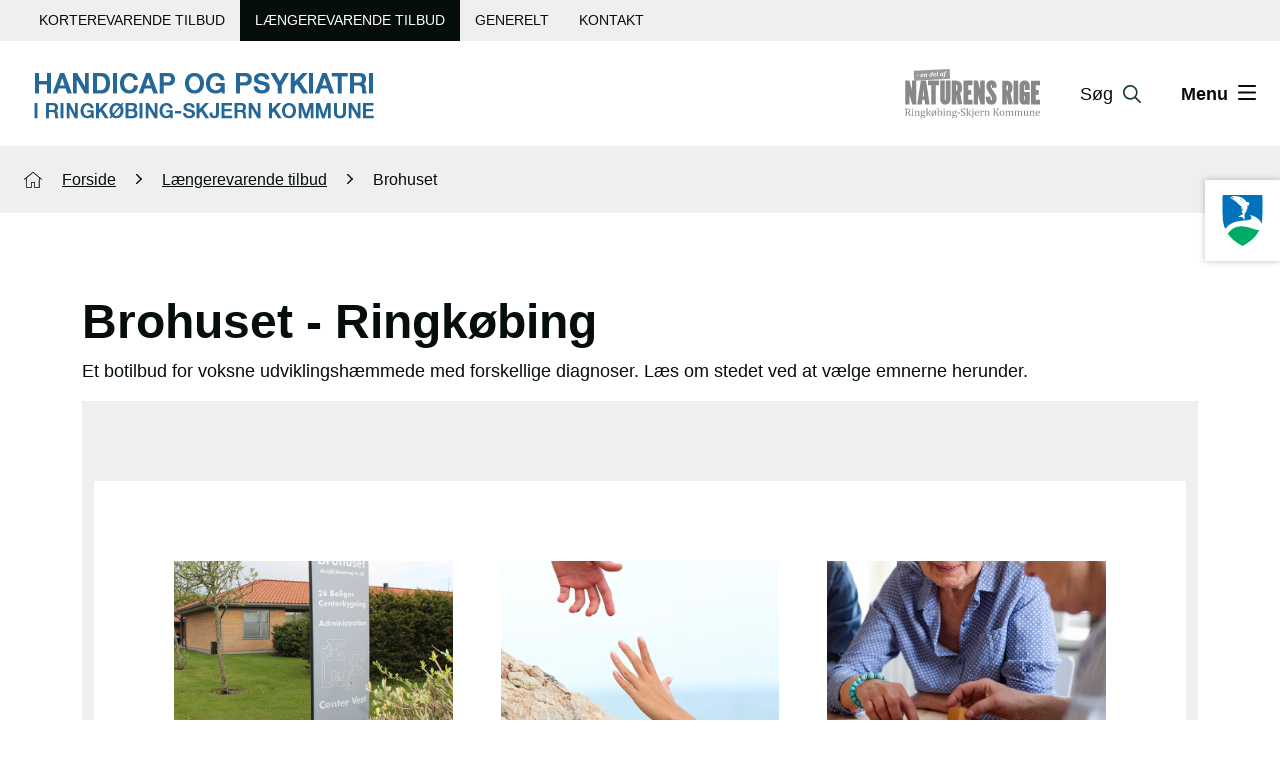

--- FILE ---
content_type: text/html
request_url: https://handicapogpsykiatri.rksk.dk/laengerevarende-tilbud/brohuset
body_size: 10947
content:
<!DOCTYPE html><html lang="da"><head><meta charset="utf-8"><meta name="viewport" content="width=device-width, initial-scale=1.0, user-scalable=yes"><title>Botilbud Brohuset</title><meta name="description" content="Brohuset er et døgndækket botilbud for voksne udviklingshæmmede"><meta name="silktide-cms" content="[base64]"><link href="/Assets/rksk/Images/favicon.ico" type="image/x-icon" rel="icon"><link href="/Assets/rksk/Images/favicon.ico" type="image/x-icon" rel="shortcut icon"><script id="CookieConsent" src="https://policy.app.cookieinformation.com/uc.js" data-culture="DA"></script><meta name="google-site-verification" content="ISV-Kxx12-ovkWoO4EFbzAZdIlk-h_oVkQzTXvDnH40"><link href="/Assets/dist/institution.css?v=200" rel="stylesheet" type="text/css"><!--@Snippet(Metas)--><!--@Snippet(Links)--><!--@Snippet(StyleSheet)--><script>var languageCode = "DA";
</script></head><body class="site-72 inst-site theme-black" style="background: url() no-repeat  "><div id="sizer" aria-hidden="true"><div class="d-block d-sm-none d-md-none d-lg-none d-xl-none" data-size="xs"></div><div class="d-none d-sm-block d-md-none d-lg-none d-xl-none" data-size="sm"></div><div class="d-none d-sm-none d-md-block d-lg-none d-xl-none" data-size="md"></div><div class="d-none d-sm-none d-md-none d-lg-block d-xl-none" data-size="lg"></div><div class="d-none d-sm-none d-md-none d-lg-none d-xl-block" data-size="xl"></div></div><nav class="header__jump" aria-label="Genveje til indhold" title="Genveje til indhold"><ul><li><a href="#accecibilityArea" title="Spring til tilgængeligheds område" accesskey="1">Tilgængelighed
</a></li><li><button aria-label="Spring til søgning" accesskey="2" class="reset-button js-search-trigger" aria-haspopup="true" aria-expanded="false" aria-controls="search-overlay">Søgning
</button></li><li><button aria-label="Spring til sidens menu" accesskey="3" class="reset-button js-menu-trigger" aria-haspopup="true" aria-expanded="false" aria-controls="menu-overlay">Navigation
</button></li><li><a href="#Indhold" title="Spring til indhold på siden" accesskey="4">Indhold
</a></li></ul></nav><div class="search-menu__overlay bg-dark text-light d-print-none"><div class="search-menu__search d-none text-center" aria-labelledby="search-overlay-header" id="search-overlay" tabindex="-1"><div class="h1" id="search-overlay-header">Hvad kan vi hjælpe dig med?</div><div class="search-menu__search__cludo d-inline-block"><div class="cludo-search"><form method="get" action="/Default.aspx"><input type="hidden" name="ID" value="26388"><label class="visually-hidden">Søg</label><input type="text" placeholder="Søg på siden" aria-label="Søg på siden" id="searchMainInput" class="search-input form-control" name="q" autocomplete="off"><button type="submit" aria-label="Søg_btn_label" class="reset-button search-button" title="Søg"><span class="icon icon-search-big" aria-hidden="true"></span></button></form></div></div></div><div class="search-menu__nav d-none" id="menu-overlay" tabindex="-1"><div class="search-menu__nav__container mx-auto hover-effect-big"><nav class="search-menu__nav__menu first-level-small"><ul class="reset-list ul level-0 institution-level"><li class="search-menu__nav__menu__item  top-active"><a class="search-menu__nav__menu__link js-trigger-level2" href="/laengerevarende-tilbud/bakkehuset" title="Gå til Bakkehuset">Bakkehuset</a></li><li class="search-menu__nav__menu__item active top-active"><a class="search-menu__nav__menu__link js-trigger-level2" href="/laengerevarende-tilbud/brohuset" title="Gå til Brohuset">Brohuset</a></li><li class="search-menu__nav__menu__item  top-active"><a class="search-menu__nav__menu__link js-trigger-level2" href="/laengerevarende-tilbud/fredensgade" title="Gå til Fredensgade">Fredensgade</a></li><li class="search-menu__nav__menu__item  top-active"><a class="search-menu__nav__menu__link js-trigger-level2" href="/laengerevarende-tilbud/groenbjerghjemmet" title="Gå til Grønbjerghjemmet">Grønbjerghjemmet</a></li><li class="search-menu__nav__menu__item  top-active"><a class="search-menu__nav__menu__link js-trigger-level2" href="/laengerevarende-tilbud/holmehusene" title="Gå til Holmehusene">Holmehusene</a></li><li class="search-menu__nav__menu__item  top-active"><a class="search-menu__nav__menu__link js-trigger-level2" href="/laengerevarende-tilbud/holmelunden" title="Gå til Holmelunden">Holmelunden</a></li><li class="search-menu__nav__menu__item  top-active"><a class="search-menu__nav__menu__link js-trigger-level2" href="/laengerevarende-tilbud/rosengaarden" title="Gå til Rosengården">Rosengården</a></li><li class="search-menu__nav__menu__item  top-active"><a class="search-menu__nav__menu__link js-trigger-level2" href="/laengerevarende-tilbud/satelitten" title="Gå til Satelitten">Satelitten</a></li><li class="search-menu__nav__menu__item  top-active"><a class="search-menu__nav__menu__link js-trigger-level2" href="/laengerevarende-tilbud/kontakt-laengerevarende-tilbud" title="Gå til Kontakt længerevarende tilbud">Kontakt længerevarende tilbud</a></li></ul></nav></div></div></div><div class="dropdown header__topbar__btn"><button class="btn btn-link dropdown-toggle" type="button" id="top-nav" data-bs-toggle="dropdown" aria-expanded="false">Genveje
</button><ul class="dropdown-menu" aria-labelledby="top-nav"><li><a href="/korterevarende-tilbud" title="Link til Korterevarende tilbud" class="dropdown-item ">Korterevarende tilbud                    </a>
</li><li><a href="/laengerevarende-tilbud" title="Link til længerevarende tilbud" class="dropdown-item active">Længerevarende tilbud                    </a>
</li><li><a href="/generelt" title="Gå til generelle oplysninger" class="dropdown-item ">Generelt                    </a>
</li><li><a href="/kontakt" title="Link til Kontakt" class="dropdown-item ">Kontakt                    </a>
</li></ul></div><div class="clearfix header__topbar__ul"><div class="container-fluid-extrapadding"><div class="row"><div class="col"><nav aria-label="Sekundær top menu"><ul class="reset-list header__topbar d-flex "><li><a href="/korterevarende-tilbud" title="Link til Korterevarende tilbud" class="">Korterevarende tilbud                                    </a>
</li><li><a href="/laengerevarende-tilbud" title="Link til længerevarende tilbud" class="active">Længerevarende tilbud                                    </a>
</li><li><a href="/generelt" title="Gå til generelle oplysninger" class="">Generelt                                    </a>
</li><li><a href="/kontakt" title="Link til Kontakt" class="">Kontakt                                    </a>
</li></ul></nav></div></div></div></div><header class="bg-light js-header-sticky  d-print-none" aria-label="logo, søg og hovednavigation"><div class="header d-flex align-items-center"><div class="container-fluid-extrapadding"><div class="row"><div class="col-7 d-flex align-items-center"><a href="/laengerevarende-tilbud" title="Gå til forside" aria-label="Logo" class="js-hide-when-overlay"><img src="/Files/Images/X-Institutioner-og-projekter/HandicapOgPsykiatri/Logo/logo2024-2.png" alt="Logo" class="header__logo__inst "></a></div><div class="col-5 header__actions d-flex align-items-center justify-content-end hover-effect-big"><div class="d-flex header__actions-overlay"><a href="https://www.rksk.dk" title="Gå til Ringkøbing Skjern Kommune" class="js-hide-when-overlay" target="_blank"><img src="/Assets/rksk/Images/institution/Logos/logo-en-del-af-naturens-rige.svg" alt="Logo Ringkøbing Skjern Kommune" class="header__logo__inst-rksk"></a><button class="d-flex align-items-center header__actions__item header__actions__item-search js-search-trigger reset-button" aria-haspopup="true" aria-expanded="false" aria-controls="search-overlay" aria-label="Søg" type="button"><span class="header__hidemobileview change-color">Søg</span><span class="icon" aria-hidden="true"><svg class="change-color" version="1.1" fill="#1B3D2D" xmlns="http://www.w3.org/2000/svg" xmlns:xlink="http://www.w3.org/1999/xlink" x="0px" y="0px"
viewBox="0 0 24 24" style="enable-background:new 0 0 24 24;" xml:space="preserve">
<path class="st0" d="M23.6,22.1l-6.3-6.3c1.4-1.7,2.1-3.8,2.1-6c0-5.4-4.4-9.8-9.8-9.8S0,4.4,0,9.8s4.4,9.8,9.7,9.8
c2.3,0,4.4-0.8,6-2.1l6.3,6.3c0.3,0.2,0.6,0.3,0.8,0.3s0.6-0.1,0.8-0.3C24.1,23.2,24.1,22.5,23.6,22.1z M2.3,9.8
c0-4.1,3.4-7.5,7.5-7.5s7.5,3.4,7.5,7.5s-3.4,7.5-7.5,7.5S2.3,13.9,2.3,9.8z" />
</svg></span></button><button class="header__actions__item header__actions__item-search-close js-search-trigger reset-button align-items-center" aria-haspopup="true" aria-expanded="true" aria-controls="search-overlay" aria-label="Luk søgning" type="button"><span class="text-light">Luk</span><span class="icon" aria-hidden="true"><svg version="1.1" fill="#FFFFFF" xmlns="http://www.w3.org/2000/svg" xmlns:xlink="http://www.w3.org/1999/xlink" x="0px" y="0px"
viewBox="0 0 20 20" style="enable-background:new 0 0 20 20;" xml:space="preserve">
<path class="st0" d="M19.4,16.6c0.8,0.8,0.8,2,0,2.8C19,19.8,18.5,20,18,20s-1-0.2-1.4-0.6L10,12.8l-6.6,6.6C3,19.8,2.5,20,2,20
s-1-0.2-1.4-0.6c-0.8-0.8-0.8-2,0-2.8L7.2,10L0.6,3.4c-0.8-0.8-0.8-2,0-2.8s2-0.8,2.8,0L10,7.2l6.6-6.6c0.8-0.8,2-0.8,2.8,0
s0.8,2,0,2.8L12.8,10L19.4,16.6z" />
</svg></span></button><button class="header__actions__item header__actions__item-menu js-menu-trigger reset-button align-items-center" aria-haspopup="true" aria-expanded="false" aria-controls="menu-overlay" aria-label="Åben menu" type="button"><span class="header__hidemobileview change-color">Menu</span><span class="icon" aria-hidden="true"><svg class="change-color" version="1.1" fill="#1B3D2D" xmlns="http://www.w3.org/2000/svg" xmlns:xlink="http://www.w3.org/1999/xlink" x="0px" y="0px"
viewBox="0 0 22 18" style="enable-background:new 0 0 22 18;" xml:space="preserve">
<path class="st0" d="M0,1.2C0,0.5,0.5,0,1.2,0h19.6C21.5,0,22,0.5,22,1.2c0,0.7-0.5,1.2-1.2,1.2H1.2C0.5,2.3,0,1.8,0,1.2z M0,9
c0-0.7,0.5-1.2,1.2-1.2h19.6C21.5,7.8,22,8.3,22,9s-0.5,1.2-1.2,1.2H1.2C0.5,10.2,0,9.7,0,9z M20.8,18H1.2C0.5,18,0,17.5,0,16.8
c0-0.7,0.5-1.2,1.2-1.2h19.6c0.7,0,1.2,0.5,1.2,1.2C22,17.5,21.5,18,20.8,18z" />
</svg></span></button><button class="header__actions__item header__actions__item-menu-close js-menu-trigger reset-button align-items-center" type="button" aria-haspopup="true" aria-controls="menu-overlay" aria-expanded="true" aria-label="Luk menu"><span class="text-light">Luk</span><span class="icon" aria-hidden="true"><svg version="1.1" fill="#FFFFFF" xmlns="http://www.w3.org/2000/svg" xmlns:xlink="http://www.w3.org/1999/xlink" x="0px" y="0px"
viewBox="0 0 20 20" style="enable-background:new 0 0 20 20;" xml:space="preserve">
<path class="st0" d="M19.4,16.6c0.8,0.8,0.8,2,0,2.8C19,19.8,18.5,20,18,20s-1-0.2-1.4-0.6L10,12.8l-6.6,6.6C3,19.8,2.5,20,2,20
s-1-0.2-1.4-0.6c-0.8-0.8-0.8-2,0-2.8L7.2,10L0.6,3.4c-0.8-0.8-0.8-2,0-2.8s2-0.8,2.8,0L10,7.2l6.6-6.6c0.8-0.8,2-0.8,2.8,0
s0.8,2,0,2.8L12.8,10L19.4,16.6z" />
</svg></span></button></div></div></div></div></div></header><div class="rksk__stickyG" data-posYLG="25%" data-posXLG="right" style="right: 0px; top: 25%"><div class="position-relative"><ul class="rksk__stickyG__wrapper d-flex flex-row flex-lg-column justify-content-end justify-content-lg-around"><li><a class="d-print-none text-decoration-none" href="https://www.rksk.dk" target="_blank" title="Besøg Ringkøbing Skjern Kommunes hjemmeside"><img src="/Files/Images/Icons/logo_rksk_byvaben.svg" alt="Besøg Ringkøbing Skjern Kommunes hjemmeside"></a></li></ul><div></div></div></div><div class="container-fluid-extrapadding bg-gray"><div class="row"><div class="col"><nav aria-label="Brødkrumme" class="d-print-none"><ol class="breadcrumb reset-list breadcrumb"><li itemscope="itemscope" itemtype="http://data-vocabulary.org/Breadcrumb"><svg fill="#050E08" version="1.1" id="Layer_1" x="0px" y="0px" viewBox="0 0 18 16" xml:space="preserve" xmlns="http://www.w3.org/2000/svg" xmlns:xlink="http://www.w3.org/1999/xlink"><path class="st0" d="M17.9,7.3C17.9,7.3,18,7.3,17.9,7.3c0-0.1,0-0.2,0-0.2l0,0L9.6,0.2c-0.4-0.3-0.9-0.3-1.2,0L0,7.1          C0,7.2,0,7.3,0,7.3l0.4,0.5c0,0.1,0.1,0.1,0.2,0l1.7-1.4v9.2c0,0.2,0.2,0.4,0.4,0.4h4.6c0.2,0,0.4-0.2,0.4-0.4v-4.8l2.6,0v4.8          c0,0.2,0.2,0.4,0.4,0.4l4.6,0c0.2,0,0.4-0.2,0.4-0.4V6.4l1.7,1.4c0.1,0,0.1,0,0.2,0L17.9,7.3z M14.8,15h-0.1v0.2l-3.6,0v-4.8          c0-0.2-0.2-0.4-0.4-0.4l-3.4,0c0,0,0,0,0,0c-0.2,0-0.4,0.2-0.4,0.4v4.8H3.1V5.7l0.1,0L9,0.8l5.9,4.9L14.8,15z" /></svg><a href="/" itemprop="url"><span itemprop="title">Forside</span></a><span class="icon icon-nomargin icon-small-arrow-right" aria-hidden="true"> </span></li><li itemscope="itemscope" itemtype="http://data-vocabulary.org/Breadcrumb"><a itemprop="url" class="" href="/laengerevarende-tilbud" title="&#xA;&#x9;&#x9;&#x9;&#x9;&#x9;Gå til Længerevarende tilbud"><span itemprop="title">Længerevarende tilbud</span></a><span class="icon icon-nomargin icon-small-arrow-right" aria-hidden="true"> </span></li><li itemscope="itemscope" itemtype="http://data-vocabulary.org/Breadcrumb"><a itemprop="url" class="active pe-none" href="/laengerevarende-tilbud/brohuset" title="&#xA;&#x9;&#x9;&#x9;&#x9;&#x9;Gå til Brohuset"><span itemprop="title">Brohuset</span></a></li></ol></nav></div></div></div><div role="main" class="textpage__container"><div class="container"><div class="row"><div class="col-12"><div class="textpage__theme__content" id="Indhold"><div class="paragraph__content clearfix "><h1>Brohuset - Ringkøbing</h1><p>Et botilbud&nbsp;for voksne udviklingshæmmede med forskellige diagnoser. Læs om stedet ved at vælge emnerne herunder.</p></div><div class="entry__boxed__container bg-gray" role="region" aria-label="Indgangsvinkler"><div class="container"><div class="row"><div class="col"><div class="entry__boxed__items hover-effect-big  entry__white-black entry__boxed__items--spacer"><div class="row g-5"><div class="col-12 col-md-6 col-lg-4"><div class="entry__boxed__item"><a href="/laengerevarende-tilbud/brohuset/om-brohuset" title="Gå til Om Brohuset" tabindex="-1"><img src="/Admin/Public/GetImage.ashx?Image=/Files/Images/X-Institutioner-og-projekter/HandicapOgPsykiatri/Indgangsvinkler/Brohuset.png&Crop=7&Format=webP&width=700&Height=400&Quality=75" alt="Om Brohuset" class="entry__boxed__image img-fluid"></a><div class="row"><div class="col-2"><span class="icon icon-arrow-right-big icon-nomargin entry__white-black--arrow" aria-hidden="true"></span></div><div class="col-10"><h2 class="entry__boxed__title"><a href="/laengerevarende-tilbud/brohuset/om-brohuset" title="Gå til Om Brohuset" class="entry__boxed__link  entry__white-black--link">Om Brohuset</a></h2><p class="entry__boxed__teaser entry__white-black--teaser"></p></div></div></div></div><div class="col-12 col-md-6 col-lg-4"><div class="entry__boxed__item"><a href="/laengerevarende-tilbud/brohuset/om-brohuset/hverdagen" title="Gå til Hverdagen" tabindex="-1"><img src="/Admin/Public/GetImage.ashx?Image=/Files/Images/X-Institutioner-og-projekter/HandicapOgPsykiatri/Indgangsvinkler/HverdagBrohus.png&Crop=7&Format=webP&width=700&Height=400&Quality=75" alt="Hverdagen" class="entry__boxed__image img-fluid"></a><div class="row"><div class="col-2"><span class="icon icon-arrow-right-big icon-nomargin entry__white-black--arrow" aria-hidden="true"></span></div><div class="col-10"><h2 class="entry__boxed__title"><a href="/laengerevarende-tilbud/brohuset/om-brohuset/hverdagen" title="Gå til Hverdagen" class="entry__boxed__link  entry__white-black--link">Hverdagen</a></h2><p class="entry__boxed__teaser entry__white-black--teaser"></p></div></div></div></div><div class="col-12 col-md-6 col-lg-4"><div class="entry__boxed__item"><a href="/laengerevarende-tilbud/brohuset/om-brohuset/aktiviteter" title="Gå til Aktiviteter" tabindex="-1"><img src="/Admin/Public/GetImage.ashx?Image=/Files/Images/X-Institutioner-og-projekter/HandicapOgPsykiatri/Indgangsvinkler/AktivitetBrohus.png&Crop=7&Format=webP&width=700&Height=400&Quality=75" alt="Aktiviteter" class="entry__boxed__image img-fluid"></a><div class="row"><div class="col-2"><span class="icon icon-arrow-right-big icon-nomargin entry__white-black--arrow" aria-hidden="true"></span></div><div class="col-10"><h2 class="entry__boxed__title"><a href="/laengerevarende-tilbud/brohuset/om-brohuset/aktiviteter" title="Gå til Aktiviteter" class="entry__boxed__link  entry__white-black--link">Aktiviteter</a></h2><p class="entry__boxed__teaser entry__white-black--teaser"></p></div></div></div></div><div class="col-12 col-md-6 col-lg-4"><div class="entry__boxed__item"><a href="/laengerevarende-tilbud/brohuset/om-brohuset/kost" title="Gå til Kost" tabindex="-1"><img src="/Admin/Public/GetImage.ashx?Image=/Files/Images/X-Institutioner-og-projekter/HandicapOgPsykiatri/Indgangsvinkler/Kost.png&Crop=7&Format=webP&width=700&Height=400&Quality=75" alt="Kost" class="entry__boxed__image img-fluid"></a><div class="row"><div class="col-2"><span class="icon icon-arrow-right-big icon-nomargin entry__white-black--arrow" aria-hidden="true"></span></div><div class="col-10"><h2 class="entry__boxed__title"><a href="/laengerevarende-tilbud/brohuset/om-brohuset/kost" title="Gå til Kost" class="entry__boxed__link  entry__white-black--link">Kost</a></h2><p class="entry__boxed__teaser entry__white-black--teaser"></p></div></div></div></div><div class="col-12 col-md-6 col-lg-4"><div class="entry__boxed__item"><a href="/laengerevarende-tilbud/brohuset/om-brohuset/lejligheder" title="Gå til Lejligheder" tabindex="-1"><img src="/Admin/Public/GetImage.ashx?Image=/Files/Images/X-Institutioner-og-projekter/HandicapOgPsykiatri/Indgangsvinkler/Lejlighed.png&Crop=7&Format=webP&width=700&Height=400&Quality=75" alt="Lejligheder" class="entry__boxed__image img-fluid"></a><div class="row"><div class="col-2"><span class="icon icon-arrow-right-big icon-nomargin entry__white-black--arrow" aria-hidden="true"></span></div><div class="col-10"><h2 class="entry__boxed__title"><a href="/laengerevarende-tilbud/brohuset/om-brohuset/lejligheder" title="Gå til Lejligheder" class="entry__boxed__link  entry__white-black--link">Lejligheder</a></h2><p class="entry__boxed__teaser entry__white-black--teaser"></p></div></div></div></div><div class="col-12 col-md-6 col-lg-4"><div class="entry__boxed__item"><a href="/laengerevarende-tilbud/brohuset/om-brohuset/oekonomi" title="Gå til Økonomi" tabindex="-1"><img src="/Admin/Public/GetImage.ashx?Image=/Files/Images/X-Institutioner-og-projekter/HandicapOgPsykiatri/Indgangsvinkler/OkonomiBrohus.png&Crop=7&Format=webP&width=700&Height=400&Quality=75" alt="Økonomi" class="entry__boxed__image img-fluid"></a><div class="row"><div class="col-2"><span class="icon icon-arrow-right-big icon-nomargin entry__white-black--arrow" aria-hidden="true"></span></div><div class="col-10"><h2 class="entry__boxed__title"><a href="/laengerevarende-tilbud/brohuset/om-brohuset/oekonomi" title="Gå til Økonomi" class="entry__boxed__link  entry__white-black--link">Økonomi</a></h2><p class="entry__boxed__teaser entry__white-black--teaser"></p></div></div></div></div><div class="col-12 col-md-6 col-lg-4"><div class="entry__boxed__item"><a href="/laengerevarende-tilbud/brohuset/om-brohuset/tilsyn-og-kontrol" title="Gå til Tilsyn og kontrol" tabindex="-1"><img src="/Admin/Public/GetImage.ashx?Image=/Files/Images/X-Institutioner-og-projekter/HandicapOgPsykiatri/Indgangsvinkler/TilsynBrohus.png&Crop=7&Format=webP&width=700&Height=400&Quality=75" alt="Tilsyn og kontrol" class="entry__boxed__image img-fluid"></a><div class="row"><div class="col-2"><span class="icon icon-arrow-right-big icon-nomargin entry__white-black--arrow" aria-hidden="true"></span></div><div class="col-10"><h2 class="entry__boxed__title"><a href="/laengerevarende-tilbud/brohuset/om-brohuset/tilsyn-og-kontrol" title="Gå til Tilsyn og kontrol" class="entry__boxed__link  entry__white-black--link">Tilsyn og kontrol</a></h2><p class="entry__boxed__teaser entry__white-black--teaser"></p></div></div></div></div></div></div></div></div></div></div></div></div></div></div></div><script>var printBtn = document.getElementById("js-print-pdf");
if(printBtn){
printBtn.addEventListener('click', function () {
// Call the PrintPDF function when the button is clicked
PrintPDF();
});
}
function PrintPDF() {
var acordinToDisplay = document.querySelectorAll('[id^="content-accordion-"]');
console.log(acordinToDisplay);
for (var i = 0; i < acordinToDisplay.length; i++) {
// Do something with each element
acordinToDisplay[i].removeAttribute('hidden');
}
var acordinHeads = document.querySelectorAll('[id^="headline-accordion-system-"]')
console.log(acordinHeads)
for (var i = 0; i < acordinHeads.length; i++) {
// Do something with each element
acordinHeads[i].setAttribute('aria-expanded', 'true');
}
window.print();
for (var i = 0; i < acordinToDisplay.length; i++) {
acordinToDisplay[i].setAttribute('hidden', 'hidden');
}
for (var i = 0; i < acordinHeads.length; i++) {
// Do something with each element
acordinHeads[i].setAttribute('aria-expanded', 'false');
}
}
</script><!-- only set the style background to footer if imageFooter is not empty --><footer class="footer text-light hover-effect-big d-print-none" aria-labelledby="footerheader"
>
<div class="visually-hidden" id="footerheader">Sidefod</div><div class="container"><div class="row"><div class="col-lg-3"><div class="footer__header h3 text-uppercase">Oplysninger                            </div>
<div class="footer__info"><p><a href="/kontakt">Kontakt</a></p></div><div class="footer__socials"></div></div><div class="col-lg-5"><div class="footer__header h3 text-uppercase">Om                                 <span>&nbsp;</span>
Tilbud i Handicap og Psykiatri                </div>
<div class="footer__info__nobulletslink"></div><div class="footer__info"><ul class="reset-list"><li><a href="/korterevarende-tilbud" title="Gå til Korterevarende tilbud">Korterevarende tilbud</a></li><li><a href="/laengerevarende-tilbud" title="Gå til Længerevarende tilbud">Længerevarende tilbud</a></li><li><a href="https://www.rksk.dk/om-kommunen/organisation/databeskyttelse#accordion-8" title="privatlivspolitik_footer__title" target="_blank">Privatlivspolitik</a></li><li><a href="https://www.rksk.dk/om-kommunen/organisation/databeskyttelse#accordion-7" title="cookiepolitik_footer__title" target="_blank">Cookiepolitik</a></li></ul></div></div><div class="col-lg-4"><div class="footer__header h3 text-uppercase">Tilgængelighed</div><div class="footer__accecibility" id="accecibilityArea"><div><div class="footer__accecibility__item float-start"><img src="/Assets/Icons/ico_adgang_med_tegn.svg" alt="Adgang med tegn" class="svg-invert-white"> Adgang med tegn
</div><div class="onoffswitch"><input type="checkbox" role="switch" name="onoffswitch" class="onoffswitch-checkbox" id="onoffswitch-sign" aria-label="tænd eller sluk for adgang med tegn"><label data-accessibilitytoggle="Klikbart element" class="onoffswitch-label js-accecibility-sign-toggle" aria-live="polite" tabindex="0" for="onoffswitch-sign"><span style="display: none">Klikbart element fra</span></label></div><div class="clearfix"></div></div><div class="footer__accecibility__item"><img src="/Assets/Icons/ico_læs_højt.svg" alt="Få teksten læst op" class="svg-invert-white"><a href="https://www.borger.dk/hjaelp-og-vejledning/hvad-har-du-brug-for-hjaelp-til/borger-dk/teknisk-hjaelp/oplaesning-af-indhold" target="_blank" title="Gå til Adgang for alle"> Få teksten læst op</a></div><div class="footer__accecibility__item"><img src="/Assets/Icons/ico_tilgangelighedserklaring.svg" alt="Tilgængelighedserklæring" class="svg-invert-white"><a href=" https://www.was.digst.dk/handicapogpsykiatri-rksk-dk" target="_blank" title="Gå til Tilgængelighedserklæringen for dette site">Tilgængelighedserklæringen </a></div></div></div></div><div class="row"><div class="col"><a href="https://www.rksk.dk" title="Gå til Ringkøbing Skjern Kommune" class="js-hide-when-overlay" target="_blank"><img src="/Assets/rksk/Images/institution/Logos/logo-en-del-af-naturens-rige-footer.svg" alt="Logo Ringkøbing Skjern Kommune" class="footer__logo"></a></div></div></div><div class="footer__to-top__container"><button class="reset-button footer__to-top d-flex align-items-center justify-content-center scroll-to-top-js hover-effect-svg-dark" aria-label="Gå til toppen af siden"><span class="icon icon-to-top" aria-hidden="true"></span></button></div></footer><button TABINDEX="0" aria-label="Forny samtykke" id="Coi-Renew" role="button" onclick="javascript:CookieConsent.renew();"><svg version="1.1" id="coi-renew-svg" xmlns="http://www.w3.org/2000/svg" xmlns:xlink="http://www.w3.org/1999/xlink" x="0px" y="0px"
viewBox="0 0 304.4 304.4" style="enable-background:new 0 0 304.4 304.4;" xml:space="preserve">
<g><path class="renew_path" d="M80.8,53.3c-6.6-8.2-19.5-8.5-27.5,0.5C33,76.8,1.7,124.4,16.4,187.7c0,0-4.1,1.2-9.3,2.7
c-5.1,1.5-2.5,9.7,5.9,18.3l35.9,36.9c8.4,8.6,16.6,6,18.4-5.9l7.2-48.3c1.8-11.9-2.3-19.9-9.1-17.9L53,177
c-8.9-42.1,10-75.1,24.7-93.3C85.3,74.4,87.4,61.5,80.8,53.3z" />
<path class="renew_path" d="M121.7,300.8c9.5,1.9,21.6,3.6,35.3,3.6c29.2,0,65.3-7.7,97.5-36.7c0,0,4.1,3.9,9.2,8.8
c5.1,4.9,11.8-0.5,15.1-12.1l14.1-49.5c3.3-11.6-3.1-17.4-14.3-13l-45.4,17.8c-11.2,4.4-17.1,11-13.3,14.7l7,6.7
c-31.7,27.1-68.7,27.1-91.4,23.4c-11.9-1.9-24.1,2.7-27.9,12.5C103.8,287,110,298.3,121.7,300.8z" />
<path class="renew_path" d="M299.3,127.6c-6.9-29.3-26.8-80.8-84.1-106.1c0,0,1.9-5.5,4.2-12.2c2.3-6.7-5.4-10.7-17.3-8.9l-50.8,7.9
c-11.9,1.8-14.5,10.1-5.8,18.4l35.2,33.8c8.7,8.3,17.1,11.1,18.8,6.1l3.1-8.9c36.8,17.6,52,50.7,58.1,72.5
c3.3,11.6,12.6,20.8,23.1,20.1C294.3,149.6,302,139.3,299.3,127.6z" />
</g><g><g><g><path class="renew_path" d="M203.9,101.4c-2.6-2.6-6.1-4.1-9.1-6.2c-3-2.2-5.6-4.7-8.9-6.4c-3.3-1.7-6.4-3.9-9.9-5
c-3.5-1.1-7.2-1.7-10.8-2.3c-3.6-0.6-7.3-1.6-11-1.6c-3.7,0-7.2,2.6-10.8,3.2c-3.7,0.6-7.3,0.6-10.8,1.7
c-3.5,1.1-6.5,3.1-9.8,4.7c-3.3,1.7-6.5,3.1-9.5,5.3c-2.9,2.1-6.6,3.5-9.2,6.2c-2.6,2.6-5.7,5.1-7.8,8c-2.2,3-2.8,7-4.5,10.3
c-1.7,3.3-2,7-3.1,10.5c-1.1,3.5-3.3,6.7-3.9,10.3c-0.6,3.6-0.9,7.3-0.9,11c0,3.7-0.7,7.6-0.1,11.2c0.6,3.7,1.9,7.3,3.1,10.7
c1.1,3.5,4.2,6.2,5.9,9.4c1.7,3.3,2.1,7.3,4.2,10.3c2.1,2.9,5.8,4.7,8.4,7.3c2.6,2.6,4,6.7,6.9,8.9c3,2.2,7.2,2.5,10.4,4.2
c3.3,1.7,6.2,4.2,9.7,5.4c3.5,1.1,7,2.8,10.7,3.3c3.6,0.6,7.5-0.2,11.2-0.2c3.7,0,7.2-1.8,10.8-2.3c3.7-0.6,7.3-0.6,10.8-1.7
c3.5-1.1,7-2.2,10.3-3.9c3.3-1.7,6.5-3.5,9.5-5.7c2.9-2.1,4.9-5.4,7.5-8c2.6-2.6,5-5.2,7.2-8.2c2.2-3,5.7-5.1,7.4-8.4
c1.7-3.3,3-6.9,4.1-10.4c1.1-3.5,0.3-7.5,0.8-11.1c0.6-3.6,1.7-7.1,1.7-10.8c0-3.7-1.4-7.2-2-10.8c-0.6-3.7-1.2-7.1-2.3-10.6
c-1.1-3.5-1.3-7.3-3-10.6c-1.7-3.3-3.7-6.4-5.9-9.4C209,106.8,206.5,104.1,203.9,101.4z M209.6,151.1c0,4.2,0.6,8.6-0.3,12.6
c-0.9,4.1-3.1,7.9-4.9,11.6c-1.8,3.8-4.7,6.8-7.3,10c-2.6,3.2-5.3,6.3-8.5,8.9c-3.2,2.6-7,4.1-10.8,5.9c-3.7,1.8-6.9,5.4-11,6.3
c-4,0.9-8.4,0.6-12.6,0.6c-4.2,0-8.6,0.1-12.6-0.8c-4.1-0.9-8.1-2.8-11.7-4.6c-3.8-1.8-6.6-5.1-9.8-7.7c-3.2-2.6-5.5-5.9-8.1-9.1
c-2.6-3.2-6-5.8-7.9-9.6c-1.8-3.7-4.3-7.4-5.2-11.5c-0.9-4,0-8.4,0-12.6c0-4.2,0.5-8.3,1.5-12.3c0.9-4.1,3.2-7.5,5-11.2
c1.8-3.8,3.5-7.4,6.1-10.6c2.6-3.2,4.3-7.5,7.5-10.1c3.2-2.6,7.7-3.3,11.5-5.1c3.7-1.8,7.1-4.7,11.2-5.7c4-0.9,8.3,0.8,12.6,0.8
c4.2,0,8.5-1.4,12.5-0.5c4.1,0.9,7.6,3.5,11.3,5.3c3.8,1.8,6.7,4.6,9.9,7.1c3.2,2.6,6.8,4.7,9.4,7.9c2.6,3.2,6.1,6,7.9,9.8
c1.8,3.7,2.4,8.1,3.4,12.1C209.5,142.7,209.6,146.9,209.6,151.1z" />
</g><g><path class="renew_path" d="M154.2,191.6c0-2.7-2.3-5-5-5c-2.7,0-4.9,2.3-4.9,5c0,2.7,2.2,4.8,4.9,4.8
C151.9,196.4,154.2,194.3,154.2,191.6z" />
</g><g><path class="renew_path" d="M198.4,143.3c0-2.7-2.2-5-4.9-5c-2.7,0-4.8,2.2-4.8,5s2.1,4.9,4.8,4.9C196.2,148.2,198.4,146,198.4,143.3z" /></g><g><path class="renew_path" d="M161,150c0-2.7-2.1-4.8-4.8-4.8c-2.7,0-4.9,2.1-4.9,4.8s2.2,4.8,4.9,4.8C158.9,154.9,161,152.7,161,150z" /></g><g><path class="renew_path" d="M127,175.1c0-2.7-2.1-4.9-4.8-4.9c-2.7,0-4.9,2.2-4.9,4.9s2.2,4.9,4.9,4.9C124.9,180,127,177.8,127,175.1z" /></g><g><path class="renew_path" d="M141.6,110.6c0-2.7-2.2-4.8-4.9-4.8c-2.7,0-4.9,2.1-4.9,4.8s2.2,4.8,4.9,4.8
C139.4,115.4,141.6,113.3,141.6,110.6z" />
</g><g><path class="renew_path" d="M127.6,130c-3.8,0-7.2,1.6-9.7,4.1c-2.5,2.5-4,5.9-4,9.7c0,3.8,1.3,7.4,3.8,9.9c2.5,2.5,6.1,3.8,9.9,3.8
s7.4-1.3,9.9-3.9c2.5-2.5,4.1-6.1,4.1-9.9c0-3.8-1.9-7.1-4.4-9.7C134.8,131.6,131.5,130,127.6,130z M127.6,150
c-3.4,0-6.2-2.8-6.2-6.2c0-3.4,2.9-6.3,6.2-6.3c3.4,0,5.9,2.9,5.9,6.3C133.5,147.2,131,150,127.6,150z" />
</g><g><path class="renew_path" d="M177.7,161.9c-3.8,0-7.1,1.7-9.7,4.2c-2.5,2.5-4.4,5.8-4.4,9.7c0,3.8,1.7,7.3,4.2,9.8c2.5,2.5,6,4.2,9.8,4.2
c3.8,0,7.2-1.8,9.7-4.3c2.5-2.5,4.4-5.9,4.4-9.7c0-3.8-1.9-7.2-4.4-9.7C184.8,163.6,181.5,161.9,177.7,161.9z M177.7,181.9
c-3.4,0-6.3-2.8-6.3-6.1c0-3.4,3-5.9,6.3-5.9c3.4,0,6.1,2.6,6.1,5.9C183.8,179.1,181,181.9,177.7,181.9z" />
</g><g><path class="renew_path" d="M181.3,123.9c0-3.2-1.2-6.1-3.3-8.2c-2.1-2.1-5-3.2-8.2-3.2c-3.2,0-5.9,1.3-8,3.3c-2.1,2.1-3.6,4.8-3.6,8
c0,3.2,1.4,6,3.5,8.1c2.1,2.1,4.9,3.2,8.1,3.2s6.2-1,8.3-3.1C180.2,130.1,181.3,127.1,181.3,123.9z M166.1,123.9
c0-2.1,1.7-3.7,3.8-3.7c2.1,0,3.9,1.6,3.9,3.7s-1.8,3.9-3.9,3.9C167.8,127.8,166.1,126,166.1,123.9z" />
</g></g></g></svg></button><script src="/Assets/dist/institution.js?v=200"></script><script>window.addEventListener('CookieInformationConsentGiven', function (event) {
if (CookieInformation.getConsentGivenFor('cookie_cat_statistic')) {
/*<![CDATA[*/
(function () {
const sz = document.createElement('script');
sz.src = '//analytics.silktide.com/e07729c7e3d263f6348d8af601b4b3f8.js';
sz.defer = true;
document.head.appendChild(sz);
})();
(function (s, i, l, k, y) {
s[i] = s[i] || y;
s[l] = s[l] || [];
s[k] = function (e, p) { p = p || {}; p.event = e; s[l].push(p); };
s[k]('page_load');
})(window, 'stConfig', 'stEvents', 'silktide', {});
/*]]>*/
}
}, false);
</script><script>(function () {
var lw = document.createElement('script');
lw.async = true;
lw.src = '//ressourcer.borger.dk/cdhsign/cdh_player.js';
var s = document.getElementsByTagName('script')[0];
s.parentNode.insertBefore(lw, s);
})
();
</script><!--@Snippet(JavaScript)--></body></html>

--- FILE ---
content_type: image/svg+xml
request_url: https://handicapogpsykiatri.rksk.dk/Assets/dist/d0126db9a801672ab3bf.svg
body_size: 83
content:
<svg xmlns="http://www.w3.org/2000/svg" viewBox="0 0 18 12"><path d="M11.8 11.7c-.2-.1-.2-.4-.2-.6s.1-.5.2-.6l3.3-3.6H.8C.4 6.9 0 6.5 0 6s.4-.9.8-.9h14.3l-3.3-3.6c-.3-.4-.3-.9 0-1.3s.9-.4 1.2 0l4.8 5.1c.3.4.3.9 0 1.3L13 11.7c-.4.4-.9.4-1.2 0z" fill="#3b8463"/></svg>

--- FILE ---
content_type: image/svg+xml
request_url: https://handicapogpsykiatri.rksk.dk/Assets/Icons/ico_l%C3%A6s_h%C3%B8jt.svg
body_size: 1360
content:
<?xml version="1.0" encoding="utf-8"?>
<!-- Generator: Adobe Illustrator 26.1.0, SVG Export Plug-In . SVG Version: 6.00 Build 0)  -->
<svg version="1.1" id="Layer_1" xmlns="http://www.w3.org/2000/svg" xmlns:xlink="http://www.w3.org/1999/xlink" x="0px" y="0px"
	 viewBox="0 0 31 26" style="enable-background:new 0 0 31 26;" xml:space="preserve">
<style type="text/css">
	.st0{fill:#3B8463;}
</style>
<g>
	<path class="st0" d="M27.2,5.1c-0.2-0.1-0.4-0.2-0.6-0.2c-0.2,0-0.4,0.1-0.5,0.3c-0.1,0.2-0.2,0.4-0.2,0.6c0,0.2,0.1,0.4,0.3,0.6
		c2,1.7,3.2,4.1,3.2,6.6c0,2.5-1.2,5-3.2,6.7c-0.2,0.1-0.3,0.3-0.3,0.6c0,0.2,0,0.4,0.2,0.6c0.2,0.2,0.4,0.3,0.6,0.3
		c0.2,0,0.4-0.1,0.5-0.2C29.6,19,31,16.1,31,13C31,9.9,29.6,7,27.2,5.1z M26.4,6.1C26.4,6.1,26.4,6.1,26.4,6.1L26.4,6.1L26.4,6.1z"
		/>
	<path class="st0" d="M17.3,0.2C16.5-0.1,15.6,0,15,0.6L9.3,7.2H2.1C1,7.2,0,8.1,0,9.3v7.2c0,1.2,1,2.2,2.1,2.2h7.2l5.6,6.7
		c0.4,0.4,0.9,0.6,1.4,0.6c0.3,0,0.6-0.1,0.9-0.2c0.8-0.4,1.3-1.1,1.3-2V2.2C18.5,1.3,18,0.6,17.3,0.2z M16.9,2.2v21.6
		c0,0.2-0.1,0.4-0.4,0.5h-0.2c-0.1,0-0.2,0-0.3-0.1l-6.1-7.2H2.1c-0.3,0-0.5-0.2-0.5-0.5V9.3c0-0.3,0.2-0.5,0.5-0.5h7.9l6-7.1
		c0.2-0.1,0.4-0.1,0.5-0.1C16.8,1.8,16.9,2,16.9,2.2z"/>
	<path class="st0" d="M23.9,9.2L23.9,9.2c-0.2-0.1-0.4-0.2-0.6-0.2c-0.2,0-0.4,0.1-0.5,0.3c-0.1,0.2-0.2,0.4-0.2,0.6
		c0,0.2,0.1,0.4,0.3,0.6c0.8,0.6,1.2,1.5,1.2,2.4c0,1-0.4,1.9-1.2,2.5c-0.2,0.1-0.3,0.3-0.3,0.6c0,0.2,0,0.4,0.2,0.6
		c0.2,0.2,0.4,0.3,0.6,0.3c0.2,0,0.4-0.1,0.5-0.2c1.1-0.9,1.8-2.3,1.8-3.7C25.7,11.5,25,10.2,23.9,9.2z"/>
</g>
</svg>


--- FILE ---
content_type: image/svg+xml
request_url: https://handicapogpsykiatri.rksk.dk/Assets/Icons/ico_adgang_med_tegn.svg
body_size: 2023
content:
<?xml version="1.0" encoding="utf-8"?>
<!-- Generator: Adobe Illustrator 26.1.0, SVG Export Plug-In . SVG Version: 6.00 Build 0)  -->
<svg version="1.1" id="Layer_1" xmlns="http://www.w3.org/2000/svg" xmlns:xlink="http://www.w3.org/1999/xlink" x="0px" y="0px"
	 viewBox="0 0 25 30" style="enable-background:new 0 0 25 30;" xml:space="preserve">
<style type="text/css">
	.st0{fill:#3B8463;}
</style>
<path class="st0" d="M3.1,13c-1.1,1.2-2,2.6-2.6,4.2c-0.8,2.3-1.1,5.9,2.2,9.4c0.1,0.1,3,3.3,6.9,3.4h0.3c2.2,0,4.3-1,6.3-2.8
	l7.1-6.9c1.1-1.1,1.2-2.9,0.1-4.1c-0.5-0.5-1.1-0.8-1.8-0.9l-0.1,0l0-0.1c0.3-1,0.1-2.1-0.6-2.9c-0.3-0.4-0.8-0.6-1.2-0.8l-0.1,0
	l4.5-4.4c1.1-1.1,1.2-3,0.1-4.1l-0.1-0.1c-0.9-1-2.4-1.2-3.6-0.5l-0.1,0.1l0-0.1c-0.1-0.6-0.4-1.1-0.8-1.5C19.3,0.4,18.7,0.1,18,0
	c-0.1,0-0.1,0-0.2,0c-0.9,0-1.7,0.4-2.6,1.3L3.1,13z M15.3,26.2c-1.7,1.6-3.5,2.5-5.4,2.5c-0.1,0-0.1,0-0.2,0c-3.2-0.1-5.6-2.5-6-3
	c-2.3-2.4-2.9-5.1-1.9-8c0.5-1.3,1.1-2.4,2-3.5l0,0l0,0l8-1.1c0.8-0.1,1.6,0.5,1.7,1.4v0.1c0.1,0.9-0.5,1.7-1.4,1.8h0l-4.7,0.8
	c-0.2,0-0.4,0.2-0.5,0.4C6.8,17.8,6.9,18,7,18.2c0.1,0.2,1.1,1.8-0.1,4.2c-0.2,0.3-0.1,0.7,0.3,0.9c0.2,0.1,0.3,0.1,0.5,0.1
	c0.2,0,0.3-0.2,0.4-0.3c0,0,0,0,0-0.1C9,21,8.8,19.4,8.5,18.4l0-0.1l0.1,0l3.8-0.6c0.1,0,0.2,0,0.4-0.1l0.1,0l0,0.1
	c0.1,1.4,1.2,2.5,2.6,2.6l0.1,0l0,0.1c-0.3,1-0.1,2.1,0.6,2.9c0.3,0.4,0.8,0.6,1.2,0.8l0.1,0L15.3,26.2z M21.4,16.6
	C21.4,16.6,21.4,16.6,21.4,16.6c0.4,0,0.8,0.2,1.1,0.5c0.2,0.2,0.3,0.5,0.4,0.8l0-0.1l0,0.3c0,0.4-0.2,0.8-0.5,1.1l-3.3,3.2
	c-0.3,0.3-0.7,0.4-1,0.4c0,0,0,0,0,0c-0.4,0-0.8-0.2-1.1-0.5c-0.6-0.6-0.5-1.6,0.1-2.2l3.3-3.2C20.6,16.8,21,16.6,21.4,16.6z
	 M20,13.1L20,13.1L20,13.1c0.6,0.7,0.6,1.7,0,2.3l0,0l-3.3,3.2c-0.3,0.3-0.7,0.4-1,0.4c0,0,0,0,0,0c-0.4,0-0.8-0.2-1.1-0.5
	c-0.6-0.6-0.5-1.6,0.1-2.2l3.3-3.2c0.3-0.3,0.7-0.4,1-0.4c0,0,0,0,0,0C19.3,12.7,19.7,12.9,20,13.1z M21,3.8
	c0.3-0.3,0.7-0.4,1.1-0.4c0.3,0,0.5,0.1,0.8,0.2l-0.1-0.2l0.5,0.5c0.6,0.6,0.6,1.6-0.1,2.2l-8.4,8.1l0-0.1c-0.2-1.1-1-1.9-2-2.2
	l-0.1,0l0.1-0.1L21,3.8z M17.8,1.3C17.8,1.3,17.8,1.3,17.8,1.3c0.4,0,0.7,0.2,0.9,0.4l0,0l0,0c0.3,0.3,0.4,0.6,0.4,1
	c0,0.5-0.3,1.1-0.9,1.6l-7.7,7.5l0,0l-5.3,0.7l0.2-0.2L16.1,2.2C16.7,1.6,17.3,1.3,17.8,1.3z"/>
</svg>


--- FILE ---
content_type: image/svg+xml
request_url: https://handicapogpsykiatri.rksk.dk/Assets/dist/e01d9bf31e138736d785.svg
body_size: 93
content:
<svg xmlns="http://www.w3.org/2000/svg" viewBox="0 0 28 24"><path d="M27.7 12.7l-10.4 11c-.2.2-.5.3-.8.3-.2 0-.5-.1-.7-.3-.4-.4-.5-1-.1-1.4l8.8-9.3H1c-.6 0-1-.4-1-.9S.5 11 1 11h23.6l-8.8-9.3c-.4-.4-.4-1 .1-1.4.4-.4 1.1-.3 1.5.1l10.4 11c.3.3.3.9-.1 1.3z" fill="#3b8463"/></svg>